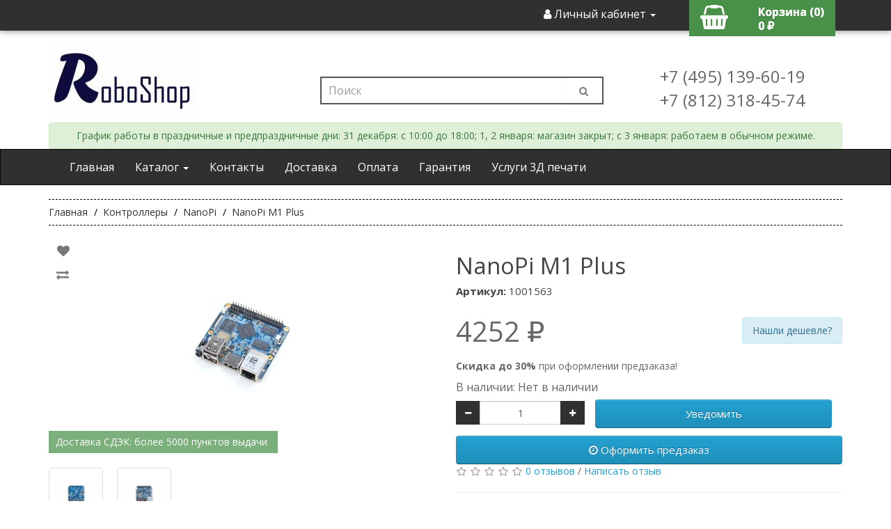

--- FILE ---
content_type: text/html; charset=utf-8
request_url: https://roboshop.spb.ru/arduino/nanopi/nanopi-m1-plus
body_size: 12683
content:
<!DOCTYPE html>
<!--[if IE]><![endif]-->
<!--[if IE 8 ]><html dir="ltr" lang="ru" class="ie8"><![endif]-->
<!--[if IE 9 ]><html dir="ltr" lang="ru" class="ie9"><![endif]-->
<!--[if (gt IE 9)|!(IE)]><!-->
<html dir="ltr" lang="ru">
<!--<![endif]-->
<head>
<meta charset="UTF-8" />
<meta name="viewport" content="width=device-width, initial-scale=1">
<meta http-equiv="X-UA-Compatible" content="IE=edge">
<title>Купить NanoPi M1 Plus</title>
<base href="https://roboshop.spb.ru/" />
<meta name="description" content="Одноплатный компьютер NanoPi M1 Plus от компании FriendlyElec на базе четырехъядерного процессора Allwinner H3 Cortex A7." />
<meta name="keywords" content="NanoPi M1 Plus купить" />
<link rel="manifest" href="manifest.json">
<script src="catalog/view/javascript/jquery/jquery-2.1.1.min.js" type="text/javascript"></script>
<script src="catalog/view/javascript/common.js?ver=123" type="text/javascript"></script>
<link rel="preload" href="catalog/view/javascript/font-awesome/css/font-awesome.min.css" as="style">
<link rel="preload" href="//fonts.googleapis.com/css?family=Open+Sans:400,400i,300,700&display=swap" as="style">
<link rel="preload" href="https://roboshop.spb.ru/catalog/view/javascript/font-awesome/fonts/fontawesome-webfont.woff?v=4.7.0" as="style">
<link href="catalog/view/javascript/bootstrap/css/bootstrap.min.css" rel="stylesheet" media="screen" /> 
<link href="catalog/view/theme/default/stylesheet/stylesheet.css?ver=123" rel="stylesheet">
<link href="https://roboshop.spb.ru/arduino/nanopi/nanopi-m1-plus" rel="canonical" />
<link href="https://roboshop.spb.ru/image/catalog/logo/icon-site.jpg" rel="icon" />
<!-- Yandex.Metrika counter -->
<script type="text/javascript" >
   (function(m,e,t,r,i,k,a){m[i]=m[i]||function(){(m[i].a=m[i].a||[]).push(arguments)};
   m[i].l=1*new Date();k=e.createElement(t),a=e.getElementsByTagName(t)[0],k.async=1,k.src=r,a.parentNode.insertBefore(k,a)})
   (window, document, "script", "https://mc.yandex.ru/metrika/tag.js", "ym");

   ym(32629530, "init", {
        clickmap:true,
        trackLinks:true,
        accurateTrackBounce:true
   });
   
</script>
<noscript><div><img src="https://mc.yandex.ru/watch/32629530" style="position:absolute; left:-9999px;" alt="" /></div></noscript>
<!-- /Yandex.Metrika counter -->
<!-- Global site tag (gtag.js) - Google Analytics -->
<script async src="https://www.googletagmanager.com/gtag/js?id=UA-66652927-1"></script>
<script>
  window.dataLayer = window.dataLayer || [];
  function gtag(){dataLayer.push(arguments);}
  gtag('js', new Date());

  gtag('config', 'UA-66652927-1');
</script>

                            
</head>
<body>
<nav id="top" class="hidden-xs noprint">
  <div class="container"> 
    
    <div id="top-links" class="nav pull-right">
      <ul class="list-inline">
        <li class="dropdown"><a href="https://roboshop.spb.ru/edit-account/" title="Личный кабинет" class="dropdown-toggle" data-toggle="dropdown"><i class="fa fa-user"></i> <span class="hidden-xs hidden-sm hidden-md">Личный кабинет</span> <span class="caret"></span></a>
          <ul class="dropdown-menu dropdown-menu-right">
                        <li><a href="https://roboshop.spb.ru/create-account/">Регистрация</a></li>
            <li><a href="https://roboshop.spb.ru/login/">Авторизация</a></li>
                      </ul>
        </li>
		<li></li>
		<li><div id="cart" class="btn-group btn-block" onclick="document.location.href = 'https://roboshop.spb.ru/index.php?route=checkout/cart'">
  <i class="fa fa-shopping-basket"></i> 
  <div style="float: right;">
	<span id="cart-total">Корзина (0)</span>
	<div>0 ₽</div>
  </div>	
  <ul class="dropdown-menu pull-right">
        <li>
      <p class="text-center">Ваша корзина пуста!</p>
    </li>
      </ul>
</div>
</li>
        </ul>
    </div>
  </div>
</nav>
<header class="noprint">
  <div class="container">
    <div class="row">
      <div class="col-sm-4 hidden-xs">
        <div id="logo"><a href="https://roboshop.spb.ru/"><img src="https://roboshop.spb.ru/image/catalog/logo/new-logo-2 (2).jpg" title="RoboShop" alt="RoboShop" class="img-responsive" /></a></div>
      </div>
      <div class="col-sm-5"><div id="search" class="input-group">
  <input type="text" name="search" value="" placeholder="Поиск" class="form-control input-lg" />
  <span class="input-group-btn">
    <button type="button" class="btn btn-default btn-lg"><i class="fa fa-search"></i></button>
  </span>
</div></div>
      <div class="col-sm-3 hidden-xs">
		<br class="">
		<br class="">
		<span class="" style="font-size: 24px; margin-top:40px;"> +7 (495) 139-60-19</span>
		<br class="">
		<span class="" style="font-size: 24px;position: relative;top: 10px;"> +7 (812) 318-45-74</span> 
	  </div>
    </div>
	<div class="alert alert-success alert-dismissible" style="
    margin-bottom: 0px;
    /* align-content: end; */
    text-align: center;
">
 График работы в праздничные и предпраздничные дни:
 31 декабря: с 10:00 до 18:00;
 1, 2 января: магазин закрыт;
 c 3 января: работаем в обычном режиме.
</div>
  </div>
</header>
<nav id="menu" class="navbar navbar-inverse noprint">
  <div class="container">
    <div class="navbar-header">
		<a id="cart-mini" class="visible-xs text-left navbar-brand" href="/index.php?route=checkout/cart">
			<i class="fa fa-fw fa-lg fa-shopping-basket"></i>
		</a>
		<a class="visible-xs navbar-brand" href="#">RoboShop</a>
		<button type="button" class="btn btn-navbar navbar-toggle" data-toggle="collapse" data-target=".navbar-ex1-collapse"><i class="fa fa-bars"></i></button>
    </div>
    <div class="collapse navbar-collapse navbar-ex1-collapse">
      <ul class="nav navbar-nav"> 
		<li class="hidden-xs"><a href="">Главная</a></li>
        <li class="dropdown"><a href="" class="dropdown-toggle" data-toggle="dropdown">Каталог <span class="caret"></span> </a>
          <div class="dropdown-menu">
            <div class="dropdown-inner">
              <ul class="list-unstyled">
                                <li><a href="https://roboshop.spb.ru/arduino/">Контроллеры</a></li>
                                <li><a href="https://roboshop.spb.ru/sensors/">Датчики</a></li>
                                <li><a href="https://roboshop.spb.ru/breadboards/">Макетные платы</a></li>
                                <li><a href="https://roboshop.spb.ru/modules/">Модули</a></li>
                                <li><a href="https://roboshop.spb.ru/rashodka/">Расходные материалы</a></li>
                                <li><a href="https://roboshop.spb.ru/3d-parts/">3д печать</a></li>
                                <li><a href="https://roboshop.spb.ru/display/">Дисплеи</a></li>
                                <li><a href="https://roboshop.spb.ru/kits/">Наборы</a></li>
                                <li><a href="https://roboshop.spb.ru/rele/">Реле</a></li>
                                <li><a href="https://roboshop.spb.ru/radio/">Электронные компоненты</a></li>
                                <li><a href="https://roboshop.spb.ru/mechanics/">Механика</a></li>
                                <li><a href="https://roboshop.spb.ru/programmator/">Программаторы</a></li>
                                <li><a href="https://roboshop.spb.ru/power/">Источники питания</a></li>
                                <li><a href="https://roboshop.spb.ru/cables/">Кабели и провода</a></li>
                                <li><a href="https://roboshop.spb.ru/box/">Корпуса</a></li>
                                <li><a href="https://roboshop.spb.ru/tools/">Инструменты</a></li>
                                <li><a href="https://roboshop.spb.ru/misc/">Разное</a></li>
                              </ul>
			</div>
			<!--  <a href="" class="see-all">Show All </a> -->
		  </div>
        </li>
		<li><a href="/contact-us/">Контакты</a></li>
		<li><a href="/delivery">Доставка</a></li>
		<li><a href="/payment">Оплата</a></li>
		<li><a href="/terms">Гарантия</a></li>
		<li><a href="https://3dfast.ru/" target="_blank">Услуги 3Д печати</a></li>
      </ul>
	  <ul class="nav navbar-nav navbar-right visible-xs">
	  			<li><a href="https://roboshop.spb.ru/login/">Вход / Регистрация</a></li>
	  	  </ul>
    </div>
   </div>
</nav>

<div  class="aval-product-page-quantity hidden">0 </div><div class="aval-product-page-id hidden">1563</div>
<div id="product-product" class="container">
<div itemscope itemtype="http://schema.org/Product">
  <ul itemscope itemtype="http://schema.org/BreadcrumbList" class="breadcrumb">
        <li itemscope itemprop="itemListElement" itemtype="http://schema.org/ListItem">
		<a itemprop="item" href="https://roboshop.spb.ru/">
			<span itemprop="name">Главная</span>
			<meta itemprop="position" content="1">
		</a>
	</li>
        <li itemscope itemprop="itemListElement" itemtype="http://schema.org/ListItem">
		<a itemprop="item" href="https://roboshop.spb.ru/arduino/">
			<span itemprop="name">Контроллеры</span>
			<meta itemprop="position" content="2">
		</a>
	</li>
        <li itemscope itemprop="itemListElement" itemtype="http://schema.org/ListItem">
		<a itemprop="item" href="https://roboshop.spb.ru/arduino/nanopi/">
			<span itemprop="name">NanoPi</span>
			<meta itemprop="position" content="3">
		</a>
	</li>
        <li itemscope itemprop="itemListElement" itemtype="http://schema.org/ListItem">
		<a itemprop="item" href="https://roboshop.spb.ru/arduino/nanopi/nanopi-m1-plus">
			<span itemprop="name">NanoPi M1 Plus</span>
			<meta itemprop="position" content="4">
		</a>
	</li>
      </ul>
  <div class="row">
                <div id="content" class="col-sm-12">
      <div class="row">                         <div class="col-sm-6">           <ul class="thumbnails">
			<div class="btn-group group-top">
				<button type="button" data-toggle="tooltip" class="btn btn-default" title="В закладки" onclick="wishlist.add('1563');"><i class="fa fa-heart"></i></button>
				<button type="button" data-toggle="tooltip" class="btn btn-default" title="В сравнение" onclick="compare.add('1563');"><i class="fa fa-exchange"></i></button>
			</div>
                        <li>
				<a class="thumbnail thumbnail-main" href="https://roboshop.spb.ru/image/cache/catalog/demo/product/NanoPi-M1-Plus-800x800.jpg" title="NanoPi M1 Plus"><img itemprop="image" src="https://roboshop.spb.ru/image/cache/catalog/demo/product/NanoPi-M1-Plus-300x300.jpg" title="NanoPi M1 Plus" alt="NanoPi M1 Plus" /></a>
				<span style="
					position: absolute;
					z-index: 10;
					padding: 6px 10px;
					width: auto;
					background-color: rgb(73 144 73 / 72%);
					color: #fff;
					padding-right: 15px;
					margin-top: 15px;
					font-size: 14px;
					top: 260px;
				">Доставка СДЭК: более 5000 пунктов выдачи</span>
			</li>
                                                <li class="image-additional"><a class="thumbnail" href="https://roboshop.spb.ru/image/cache/catalog/demo/product/NanoPi-M1-Plus-2-800x800.jpg" title="NanoPi M1 Plus"> <img src="https://roboshop.spb.ru/image/cache/catalog/demo/product/NanoPi-M1-Plus-2-74x74.jpg" title="NanoPi M1 Plus" alt="NanoPi M1 Plus" /></a></li>
                        <li class="image-additional"><a class="thumbnail" href="https://roboshop.spb.ru/image/cache/catalog/demo/product/NanoPi-M1-Plus-1-800x800.jpg" title="NanoPi M1 Plus"> <img src="https://roboshop.spb.ru/image/cache/catalog/demo/product/NanoPi-M1-Plus-1-74x74.jpg" title="NanoPi M1 Plus" alt="NanoPi M1 Plus" /></a></li>
                                  </ul>
                  </div>
                                <div class="col-sm-6">
          <h1 itemprop="name">NanoPi M1 Plus</h1>
		  <h4><b>Артикул: </b>1001563</h4>
						<meta itemprop="brand" content="Китай">
					  <meta itemprop="sku" content="1563">
		            <ul class="list-unstyled">
                        <li itemprop="offers" itemscope itemtype="http://schema.org/Offer" style="margin: 20px 0px;">
              <label class="product_price">4252 ₽</label>
			  <meta itemprop="price" content="4252"> 
			  <meta itemprop="priceCurrency" content="RUB">
			  <meta itemprop="url" content="https://roboshop.spb.ru/arduino/nanopi/nanopi-m1-plus">
			  <meta itemprop="priceValidUntil" content="2029-12-31">
			  <link itemprop="availability" href="http://schema.org/PreOrder"/>
			  <span id="lower_price" class="pull-right alert alert-info" style="margin-top: 10px;cursor: pointer;" data-target="#lower_price_dialog" data-toggle="modal">Нашли дешевле?</span>
            </li>
                                                			<li><b>Скидка до 30%</b> при оформлении предзаказа!</li>
          </ul>
                    <ul class="list-unstyled">
			<li class="product_stock">В наличии: Нет в наличии</li>
									                      </ul>

                            
          <div id="product">             			<label class="control-label" for="input-quantity"></label>
            <div id="product_set_quantity" class="col-md-12">
              
<div class="input-group number-spinner">
			      <span class="input-group-btn">
					<button class="btn btn-default" data-dir="dwn"><i class="fa fa-minus"></i></button>
			      </span>
				<input type="text" name="quantity" value="1" id="input-quantity" class="form-control text-center" />
				  <span class="input-group-btn">
					<button class="btn btn-default" data-dir="up"><i class="fa fa-plus"></i></button>
				  </span>
			    </div>
              <input type="hidden" name="product_id" value="1563" />
			  <div class="col-md-8" id="order_buttons">
				<button type="button" id="button-cart" data-loading-text="Загрузка..." class="btn btn-primary col-md-6"><i class="fa fa-shopping-basket"></i> Купить</button>
				<label id="fast_order_but" onclick="oc_popup('1563');">Быстрый заказ</label>
			  </div>	
			  <br />
			  <br />
            </div>
			<div id="" class="col-md-6 col-xs-12" style="padding: 0px;width: 100%;">
				<label id="preorder-label" data-target="" data-toggle="modal" class="btn btn-primary btn-block btn-lg" style="margin-top: 10px;"><i class="fa fa-clock-o"></i> Оформить предзаказ</label>
			</div>
            </div>
			 
                    <div class="rating">
            <p>              <span class="fa fa-stack"><i class="fa fa-star-o fa-stack-1x"></i></span>                            <span class="fa fa-stack"><i class="fa fa-star-o fa-stack-1x"></i></span>                            <span class="fa fa-stack"><i class="fa fa-star-o fa-stack-1x"></i></span>                            <span class="fa fa-stack"><i class="fa fa-star-o fa-stack-1x"></i></span>                            <span class="fa fa-stack"><i class="fa fa-star-o fa-stack-1x"></i></span>               <a href="" onclick="$('a[href=\'#tab-review\']').trigger('click'); return false;">0 отзывов</a> / <a href="" onclick="$('a[href=\'#tab-review\']').trigger('click'); return false;">Написать отзыв</a></p>
            <hr>
          </div>
		  <div>
					  </div>
           
		  </div>
		  <div class="col-sm-12">
		  <ul class="nav nav-tabs">
            <li class="active"><a href="#tab-description" data-toggle="tab">Описание</a></li>
            			                        <li><a href="#tab-review" data-toggle="tab">Отзывов (0)</a></li>
                      </ul>
		<div class="tab-content">
            <div itemprop="description" class="tab-pane active" id="tab-description"><p>Одноплатный компьютер&nbsp;NanoPi M1 Plus от компании FriendlyElec на базе четырехъядерного процессора Allwinner H3 Cortex A7.</p><p><span style="font-weight: bold;">Характеристики:</span></p><ul><li>Процессор: Четырехядерный Allwinner H3 Cortex A7 @ 1.2 Мгц<br></li><li>Графический процессор:<span style="white-space: pre;">	</span>ARM Mali-400MP2 до 600 МГц<br></li><li>Оперативная память: 1 Гб DDR3<br></li><li>Встроенная память: 8 Гб eMMC<br></li><li>WI-FI: 802.11 b/g/n беспроводной локальной сети<br></li><li>Bluetooth: 4.0 с поддержкой dual mode<br></li><li>Интерфейс антенны:<span style="white-space: pre;">	</span>встроенная антенна WI-FI и Bluetooth, IPX интерфейс для подключения внешней антенны<br></li><li>Связь: 10/100/1000M Ethernet<br></li><li>Аудио: 3,5мм jack и через HDMI разъем<br></li><li>Микрофон: встроенный микрофон<br></li><li>IR:<span style="white-space: pre;">	</span>встроенный инфракрасный приемник<br></li><li>USB хост: USB 2,0 x 3,2 x USB Type A и 1 х 2,54 мм pitch pin-header<br></li><li>MicroSD: 1 х MicroSD<br></li><li>MicroUSB: для подачи питания и передачи данных, OTG<br></li><li>Аудио выход: HDMI 1.4 1080P, CVBS<br></li><li>Интефейс камеры DVP:<span style="white-space: pre;">	</span>24pin, 0.5мм pitch FPC seat<br></li><li>Serial Debug Port: 4Pin, 2.54мм pitch pin-header<br></li><li>GPIO: 40pin, 2.54мм pitch pin-header, совместимый с RasderryPi GPIO содержащий UART, SPI, I2C, I2S/PCM, SPDIF-OUT и IO<br></li><li>Кнопки:<span style="white-space: pre;">	</span>1 х включение, 1 х сброс<br></li><li>LED: 1 х питание, 1 х статус системы<br></li><li>Размеры: 64 х 60 мм<br></li><li>Питание: DC 5В/2А<br></li><li>Операционные системы:<span style="white-space: pre;">	</span>u-boot, Debian, Ubuntu-Core<br></li></ul><ul></ul><ul></ul><ul></ul><ul></ul><ul></ul><ul></ul><ul></ul><ul></ul><ul></ul><ul></ul><ul></ul><ul></ul><ul></ul><ul></ul><ul></ul><ul></ul><ul></ul><ul></ul><ul></ul><ul></ul><ul></ul><ul></ul><ul></ul><ul></ul><ul></ul><ul></ul><ul></ul><ul></ul><ul></ul><ul></ul><ul></ul></div>
            			                        <div class="tab-pane" id="tab-review">
              <form class="form-horizontal" id="form-review">
                <div id="review"></div>
                <h2>Написать отзыв</h2>
                                <div class="form-group required">
                  <div class="col-sm-12">
                    <label class="control-label" for="input-name">Ваше имя:</label>
                    <input type="text" name="name" value="" id="input-name" class="form-control" />
                  </div>
                </div>
                <div class="form-group required">
                  <div class="col-sm-12">
                    <label class="control-label" for="input-review">Ваш отзыв:</label>
                    <textarea name="text" rows="5" id="input-review" class="form-control"></textarea>
                    <div class="help-block hidden"><span style="color: #FF0000;">Примечание:</span> HTML разметка не поддерживается! Используйте обычный текст.</div>
                  </div>
                </div>
                <div class="form-group required">
                  <div class="col-sm-12">
                    <label class="control-label">Оценка:</label>
                    &nbsp;&nbsp;&nbsp; Плохо&nbsp;
                    <input type="radio" name="rating" value="1" />
                    &nbsp;
                    <input type="radio" name="rating" value="2" />
                    &nbsp;
                    <input type="radio" name="rating" value="3" />
                    &nbsp;
                    <input type="radio" name="rating" value="4" />
                    &nbsp;
                    <input type="radio" name="rating" value="5" />
                    &nbsp;Хорошо</div>
                </div>
                
                <div class="buttons clearfix">
                  <div class="pull-right">
                    <button type="button" id="button-review" data-loading-text="Загрузка..." class="btn btn-primary btn-lg">Отправить отзыв</button>
                  </div>
                </div>
                              </form>
            </div>
            		  </div>
		</div>  
      </div>
            <h3 class="group-title">Рекомендуемые товары</h3>
      <div class="row">                                         <div class="col-lg-3 col-md-4 col-sm-6 col-xs-12">
          <div class="product-thumb transition">
<div class="aval-product-quantity hidden">0</div><div class="aval-product-id hidden">606</div>
			            <div class="image"><a href="https://roboshop.spb.ru/radio/radiatory/heat-sink-kt-x3"><img src="https://roboshop.spb.ru/image/cache/catalog/demo/product/heat-sink-kit-x3-200x200.JPG" alt="Набор радиаторов для Raspberry Pi" title="Набор радиаторов для Raspberry Pi" class="img-responsive" /></a></div>
            <div class="caption">
              <h4><a href="https://roboshop.spb.ru/radio/radiatory/heat-sink-kt-x3">Набор радиаторов для Raspberry Pi</a></h4>
              <p>Набор из 3-х ребристых алюминиевых радиаторов охлаждения для установки на м..</p>
                                          <p class="price">                 33.3 ₽
                                 </p>
               </div>
			  					<div class="discounts_prices" style="
    position: absolute;
    right: 40px;
    bottom: 60px;
    font-size: 12px;
    font-weight: 600;
    margin-bottom: 10px;
	background-color: rgba(255,255,255,0.8);
    padding-top: 3px;
    padding-right: 3px;
"> 
<p style="
    margin-bottom: -2px;
">От 10шт. — 27.7 ₽</p>
<p style="
    margin-bottom: -2px;
">От 50шт. — 25.5 ₽</p>
<p style="
    margin-bottom: -2px;
">От 100шт. — 24.3 ₽</p>
    </div>
				            <div class="input-group number-spinner">
				<span class="input-group-btn btn-minus-606">
					<button class="btn btn-main" data-dir="dwn"><i class="fa fa-minus"></i></button>
				</span>
				<input type="text" name="quantity" value="1" class="form-control text-center input-quantity-606">
				<span class="input-group-btn btn-plus-606">
					<button class="btn btn-main" data-dir="up"><i class="fa fa-plus"></i></button>
				</span>
                <span class="input-group-btn span-buy">
					<button class="btn avail-button-cart btn-cart-main" type="button"><i class="fa fa-shopping-basket"></i> <span class="hidden-xs hidden-sm hidden-md">Купить</span></button>
				</span>
			</div>
          </div>
        </div>
                                                        <div class="col-lg-3 col-md-4 col-sm-6 col-xs-12">
          <div class="product-thumb transition">
<div class="aval-product-quantity hidden">0</div><div class="aval-product-id hidden">733</div>
			            <div class="image"><a href="https://roboshop.spb.ru/cables/interfejsnye-kabeli/usb-kabeli/micro-usb-switch"><img src="https://roboshop.spb.ru/image/cache/catalog/demo/product/micro-usb-switch-200x200.jpg" alt="Micro USB кабель с переключателем, черный" title="Micro USB кабель с переключателем, черный" class="img-responsive" /></a></div>
            <div class="caption">
              <h4><a href="https://roboshop.spb.ru/cables/interfejsnye-kabeli/usb-kabeli/micro-usb-switch">Micro USB кабель с переключателем, черный</a></h4>
              <p>Micro USB кабель с переключателем ON/OFF, длина кабеля 1 метр. Кабель подхо..</p>
                                          <p class="price">                 178 ₽
                                 </p>
               </div>
			              <div class="input-group number-spinner">
				<span class="input-group-btn btn-minus-733">
					<button class="btn btn-main" data-dir="dwn"><i class="fa fa-minus"></i></button>
				</span>
				<input type="text" name="quantity" value="1" class="form-control text-center input-quantity-733">
				<span class="input-group-btn btn-plus-733">
					<button class="btn btn-main" data-dir="up"><i class="fa fa-plus"></i></button>
				</span>
                <span class="input-group-btn span-buy">
					<button class="btn avail-button-cart btn-cart-main" type="button"><i class="fa fa-shopping-basket"></i> <span class="hidden-xs hidden-sm hidden-md">Купить</span></button>
				</span>
			</div>
          </div>
        </div>
                                                        <div class="col-lg-3 col-md-4 col-sm-6 col-xs-12">
          <div class="product-thumb transition">
<div class="aval-product-quantity hidden">0</div><div class="aval-product-id hidden">1298</div>
			            <div class="image"><a href="https://roboshop.spb.ru/misc/micro-sd-8gb-samsung"><img src="https://roboshop.spb.ru/image/cache/catalog/demo/product/samsung-8gb-200x200.jpg" alt="Карта памяти Samsung microSD Class10 8Гб" title="Карта памяти Samsung microSD Class10 8Гб" class="img-responsive" /></a></div>
            <div class="caption">
              <h4><a href="https://roboshop.spb.ru/misc/micro-sd-8gb-samsung">Карта памяти Samsung microSD Class10 8Гб</a></h4>
              <p>Карта памяти 8Гб class10 производства Samsung. Подходит для использования в..</p>
                                          <p class="price">                 484 ₽
                                 </p>
               </div>
			              <div class="input-group number-spinner">
				<span class="input-group-btn btn-minus-1298">
					<button class="btn btn-main" data-dir="dwn"><i class="fa fa-minus"></i></button>
				</span>
				<input type="text" name="quantity" value="1" class="form-control text-center input-quantity-1298">
				<span class="input-group-btn btn-plus-1298">
					<button class="btn btn-main" data-dir="up"><i class="fa fa-plus"></i></button>
				</span>
                <span class="input-group-btn span-buy">
					<button class="btn avail-button-cart btn-cart-main" type="button"><i class="fa fa-shopping-basket"></i> <span class="hidden-xs hidden-sm hidden-md">Купить</span></button>
				</span>
			</div>
          </div>
        </div>
                                                        <div class="col-lg-3 col-md-4 col-sm-6 col-xs-12">
          <div class="product-thumb transition">
<div class="aval-product-quantity hidden">0</div><div class="aval-product-id hidden">1326</div>
			            <div class="image"><a href="https://roboshop.spb.ru/misc/micro-sd-16gb-samsung"><img src="https://roboshop.spb.ru/image/cache/catalog/demo/product/samsung-16-200x200.jpg" alt="Карта памяти Samsung microSD Class10 16Гб" title="Карта памяти Samsung microSD Class10 16Гб" class="img-responsive" /></a></div>
            <div class="caption">
              <h4><a href="https://roboshop.spb.ru/misc/micro-sd-16gb-samsung">Карта памяти Samsung microSD Class10 16Гб</a></h4>
              <p>Карта памяти 16Гб class10 производства Samsung. ( Не форматировать). Подход..</p>
                                          <p class="price">                 538 ₽
                                 </p>
               </div>
			              <div class="input-group number-spinner">
				<span class="input-group-btn btn-minus-1326">
					<button class="btn btn-main" data-dir="dwn"><i class="fa fa-minus"></i></button>
				</span>
				<input type="text" name="quantity" value="1" class="form-control text-center input-quantity-1326">
				<span class="input-group-btn btn-plus-1326">
					<button class="btn btn-main" data-dir="up"><i class="fa fa-plus"></i></button>
				</span>
                <span class="input-group-btn span-buy">
					<button class="btn avail-button-cart btn-cart-main" type="button"><i class="fa fa-shopping-basket"></i> <span class="hidden-xs hidden-sm hidden-md">Купить</span></button>
				</span>
			</div>
          </div>
        </div>
                
                                                        <div class="col-lg-3 col-md-4 col-sm-6 col-xs-12">
          <div class="product-thumb transition">
<div class="aval-product-quantity hidden">0</div><div class="aval-product-id hidden">1854</div>
			            <div class="image"><a href="https://roboshop.spb.ru/power/adaptery-pitaniya/usb-power-5v-2a-fast-charging"><img src="https://roboshop.spb.ru/image/cache/catalog/usb-power-5v-2a-fast-charg-200x200.JPG" alt="Адаптер питания 5В 2А " title="Адаптер питания 5В 2А " class="img-responsive" /></a></div>
            <div class="caption">
              <h4><a href="https://roboshop.spb.ru/power/adaptery-pitaniya/usb-power-5v-2a-fast-charging">Адаптер питания 5В 2А </a></h4>
              <p>Блок питания с USB разъемом, 5В 2А. Подойдет для питания одноплатных компью..</p>
                                          <p class="price">                 112 ₽
                                 </p>
               </div>
			              <div class="input-group number-spinner">
				<span class="input-group-btn btn-minus-1854">
					<button class="btn btn-main" data-dir="dwn"><i class="fa fa-minus"></i></button>
				</span>
				<input type="text" name="quantity" value="1" class="form-control text-center input-quantity-1854">
				<span class="input-group-btn btn-plus-1854">
					<button class="btn btn-main" data-dir="up"><i class="fa fa-plus"></i></button>
				</span>
                <span class="input-group-btn span-buy">
					<button class="btn avail-button-cart btn-cart-main" type="button"><i class="fa fa-shopping-basket"></i> <span class="hidden-xs hidden-sm hidden-md">Купить</span></button>
				</span>
			</div>
          </div>
        </div>
                                                        <div class="col-lg-3 col-md-4 col-sm-6 col-xs-12">
          <div class="product-thumb transition">
<div class="aval-product-quantity hidden">0</div><div class="aval-product-id hidden">5556</div>
			            <div class="image"><a href="https://roboshop.spb.ru/cables/interfejsnye-kabeli/usb-kabeli/usb-type-c-cable-1m-switch"><img src="https://roboshop.spb.ru/image/cache/catalog/demo/product/usb-type-c-cable-1m-switch-200x200.jpg" alt="Кабель USB type-C с переключателем 1м, черный" title="Кабель USB type-C с переключателем 1м, черный" class="img-responsive" /></a></div>
            <div class="caption">
              <h4><a href="https://roboshop.spb.ru/cables/interfejsnye-kabeli/usb-kabeli/usb-type-c-cable-1m-switch">Кабель USB type-C с переключателем 1м, черный</a></h4>
              <p>USB type C кабель с переключателем ON/OFF, длина кабеля 1 метр. Кабель подх..</p>
                                          <p class="price">                 200 ₽
                                 </p>
               </div>
			              <div class="input-group number-spinner">
				<span class="input-group-btn btn-minus-5556">
					<button class="btn btn-main" data-dir="dwn"><i class="fa fa-minus"></i></button>
				</span>
				<input type="text" name="quantity" value="1" class="form-control text-center input-quantity-5556">
				<span class="input-group-btn btn-plus-5556">
					<button class="btn btn-main" data-dir="up"><i class="fa fa-plus"></i></button>
				</span>
                <span class="input-group-btn span-buy">
					<button class="btn avail-button-cart btn-cart-main" type="button"><i class="fa fa-shopping-basket"></i> <span class="hidden-xs hidden-sm hidden-md">Купить</span></button>
				</span>
			</div>
          </div>
        </div>
                                                        <div class="col-lg-3 col-md-4 col-sm-6 col-xs-12">
          <div class="product-thumb transition">
<div class="aval-product-quantity hidden">1</div><div class="aval-product-id hidden">5557</div>
							<label class="quantity-info">В наличии: 37</label>
			            <div class="image"><a href="https://roboshop.spb.ru/cables/interfejsnye-kabeli/usb-kabeli/usb-type-c-cable-1-5m-switch"><img src="https://roboshop.spb.ru/image/cache/catalog/demo/product/usb-type-c-cable-1m-switch-200x200.jpg" alt="Кабель USB type-C с переключателем 1.5м, черный" title="Кабель USB type-C с переключателем 1.5м, черный" class="img-responsive" /></a></div>
            <div class="caption">
              <h4><a href="https://roboshop.spb.ru/cables/interfejsnye-kabeli/usb-kabeli/usb-type-c-cable-1-5m-switch">Кабель USB type-C с переключателем 1.5м, черный</a></h4>
              <p>USB type C кабель с переключателем ON/OFF, длина кабеля 1.5 метр. Кабель по..</p>
                                          <p class="price">                 255 ₽
                                 </p>
               </div>
			              <div class="input-group number-spinner">
				<span class="input-group-btn btn-minus-5557">
					<button class="btn btn-main" data-dir="dwn"><i class="fa fa-minus"></i></button>
				</span>
				<input type="text" name="quantity" value="1" class="form-control text-center input-quantity-5557">
				<span class="input-group-btn btn-plus-5557">
					<button class="btn btn-main" data-dir="up"><i class="fa fa-plus"></i></button>
				</span>
                <span class="input-group-btn span-buy">
					<button class="btn avail-button-cart btn-cart-main" type="button"><i class="fa fa-shopping-basket"></i> <span class="hidden-xs hidden-sm hidden-md">Купить</span></button>
				</span>
			</div>
          </div>
        </div>
                         </div>
                      </div>
    </div>
</div>	


<div id="lower_price_dialog" class="modal fade avanoti" role="dialog">
		<div class="modal-dialog">
            <div class="modal-content">
				<div class="before-captcha">
					<div class="modal-header">
						<button type="button" class="close" data-dismiss="modal" aria-label="Close"></button>
						<h4 class="modal-title">Нашли дешевле?</h4>
					</div>
					<div class="modal-body">
						<label class="arbit_label">Отправьте нам запрос, и мы постараемся предложить вам более выгодную цену! Условия:</label>
						<ol>
							<li>Ссылка должна вести на российский интернет-магазин;</li>
							<li>Товар должен быть в наличии;</li>
						</ol>
						<div class="avail-footer">
							<div class="row">
								<div class="col-lg-12 col-md-12 col-sm-12 col-xs-12">
									<div class="mail-block col-xs-12">
										<label for="" class="arbit_label hidden">Ссылка на товар:</label>
										<input type="text" name="url" id="input-price-url" placeholder="Ссылка на товар с низкой ценой" value="" required="" aria-required="true">
									</div>
									<div class="mail-block col-xs-12">
										<label for="" class="arbit_label hidden">Ваш телефон для связи:</label>
										<input type="text" name="phone" id="input-price-phone" placeholder="Телефон для связи" value="" required="" aria-required="true">
									</div>
								</div>								
							</div>
						</div>
					</div>
				</div>
				<div class="after-captcha">
					<div class="send-avail-form-block">
						<button id="lower_price_send" class="avail-send"><i class="fa "></i> Отправить</button>
					</div>
				</div>
			</div>
        </div>
</div>

</div>

                <script>
                                        $(window).on("load", function () {
                        window.dataLayer = window.dataLayer || [];
                        dataLayer.push({ecommerce: {detail: {products: [{
                            id: "1563",
                            name: "NanoPi M1 Plus",
                            price: parseFloat('0'+'4252 ₽'),
                            brand: "",
                            variant: ""
                        }]}}});
                    });
                </script>
            
<footer>
  <div class="container noprint">
    <div class="row col-md-9 col-xs-12">
            <div class="col-sm-3">
        <h5>Информация</h5>
        <ul class="list-unstyled">
                   <li><a href="https://roboshop.spb.ru/privacy">Политика конфиденциальности</a></li>
                    <li><a href="https://roboshop.spb.ru/delivery">Информация о доставке</a></li>
                    <li><a href="https://roboshop.spb.ru/payment">Способы и условия оплаты</a></li>
                    <li><a href="https://roboshop.spb.ru/terms">Гарантия и возврат</a></li>
                  </ul>
      </div>
            <div class="col-sm-3">
        <h5>Служба поддержки</h5>
        <ul class="list-unstyled">
          <li><a href="https://roboshop.spb.ru/contact-us/">Обратная связь</a></li>
          <li><a href="https://roboshop.spb.ru/return-add/">Возврат товара</a></li>
          <li><a href="https://roboshop.spb.ru/sitemap/">Карта сайта</a></li>
        </ul>
      </div>
      <div class="col-sm-3">
        <h5>Дополнительно</h5>
        <ul class="list-unstyled">
          <li><a href="https://roboshop.spb.ru/brands/">Производители</a></li>
          <li><a href="https://roboshop.spb.ru/index.php?route=account/voucher">Подарочные сертификаты</a></li>
          <li><a href="https://roboshop.spb.ru/affiliate-login/">Партнерская программа</a></li>
          <li><a href="https://roboshop.spb.ru/specials/">Акции</a></li>
        </ul>
      </div>
      <div class="col-sm-3">
        <h5>Личный Кабинет</h5>
        <ul class="list-unstyled">
          <li><a href="https://roboshop.spb.ru/my-account/">Личный Кабинет</a></li>
          <li><a href="https://roboshop.spb.ru/order-history/">История заказов</a></li>
          <li><a href="https://roboshop.spb.ru/wishlist/">Закладки</a></li>
          <li><a href="https://roboshop.spb.ru/newsletter/">Рассылка</a></li>
        </ul>
      </div>
    </div>
	<div class="col-xs-12">
		<hr>
		<p>Купить Arduino в Санкт-Петербурге</p>
		<p>	Все права защищены.<br> RoboShop © 2015 - 2026</p>
	</div>
  </div>
</footer> 
<link href="catalog/view/theme/default/stylesheet/availability.css?131" rel="stylesheet" type="text/css" />
<script src="catalog/view/javascript/bootstrap/js/bootstrap.min.js" type="text/javascript"></script>
<script src="catalog/view/javascript/jquery/jquery.maskedinput.min.js" type="text/javascript"></script>
<link href="catalog/view/javascript/font-awesome/css/font-awesome.min.css" rel="stylesheet" type="text/css" />
<link href="//fonts.googleapis.com/css?family=Open+Sans:400,400i,300,700&display=swap" rel="stylesheet" type="text/css" />
<script src="catalog/view/javascript/jquery/magnific/jquery.magnific-popup.min.js" type="text/javascript"></script>
<script src="catalog/view/javascript/avail.js" type="text/javascript"></script>
<div id="edit-modal-avail" class="modal fade avanoti" role="dialog">
			<form id="notify">
			<div class="modal-dialog">
            <div class="modal-content">

							<div class="before-captcha"></div>
														<div class="after-captcha"></div>

			    </div>
        </div>
        </form>
		</div>

					<link rel="stylesheet" type="text/css" href="catalog/view/theme/default/stylesheet/livesearch.css" />

			<script type="text/javascript"><!--
				var live_search = {
					selector: '#search input[name=\'search\']',
					text_no_matches: 'Ничего не найдено',
					height: '50px'
				}

				$(document).ready(function() {
					var html = '';
					html += '<div class="live-search">';
					html += '	<ul>';
					html += '	</ul>';
					html += '<div class="result-text"></div>';
					html += '</div>';

					//$(live_search.selector).parent().closest('div').after(html);
					$(live_search.selector).after(html);

					$(live_search.selector).autocomplete({
						'source': function(request, response) {
							var filter_name = $(live_search.selector).val();
							var cat_id = 0;
							var module_live_search_min_length = '1';
							if (filter_name.length < module_live_search_min_length) {
								$('.live-search').css('display','none');
							}
							else{
								var html = '';
								html += '<li style="text-align: center;height:10px;">';
								html +=	'<img class="loading" src="catalog/view/theme/default/image/loading.gif" />';
								html +=	'</li>';
								$('.live-search ul').html(html);
								$('.live-search').css('display','block');

								$.ajax({
									url: 'index.php?route=extension/module/live_search&filter_name=' +  encodeURIComponent(filter_name),
									dataType: 'json',
									success: function(result) {
										var products = result.products;
										$('.live-search ul li').remove();
										$('.result-text').html('');
										if (!$.isEmptyObject(products)) {
											var show_image = 1;
											var show_price = 1;
											var show_description = 0;
											$('.result-text').html('<a href="https://roboshop.spb.ru/search/?search='+filter_name+'" class="view-all-results">  Смотреть все   ('+result.total+')</a>');

											$.each(products, function(index,product) {
												var html = '';

												html += '<li>';
												html += '<a href="' + product.url + '" title="' + product.name + '">';
												if(product.image && show_image){
													html += '	<div class="product-image"><img alt="' + product.name + '" src="' + product.image + '"></div>';
												}
												html += '	<div class="product-name">' + product.name ;
												if(show_description){
													html += '<p>' + product.extra_info + '</p>';
												}
												html += '</div>';
												if(show_price){
													if (product.special) {
														html += '	<div class="product-price"><span class="special">' + product.price + '</span><span class="price">' + product.special + '</span></div>';
													} else {
														html += '	<div class="product-price"><span class="price">' + product.price + '</span></div>';
													}
												}
												html += '<span style="clear:both"></span>';
												html += '</a>';
												html += '</li>';
												$('.live-search ul').append(html);
											});
										} else {
											var html = '';
											html += '<li style="text-align: center;height:10px;">';
											html +=	live_search.text_no_matches;
											html +=	'</li>';

											$('.live-search ul').html(html);
										}
										$('.live-search').css('display','block');
										return false;
									}
								});
							}
						},
						'select': function(product) {
							$(live_search.selector).val(product.name);
						}
					});

					$(document).bind( "mouseup touchend", function(e){
					  var container = $('.live-search');
					  if (!container.is(e.target) && container.has(e.target).length === 0)
					  {
					    container.hide();
					  }
					});
				});
			//--></script>
		            

                        <script type="text/javascript">var oc_params = {"product_position":"1","product_element":"#button-cart","list_selector":"cart.add","product_btn_block_class":"oc-product-btn hidden","product_btn_class":"btn btn-primary btn-block btn-lg prod-btn-oc","show_in_cat":0,"show_in_prod":1,"button_text":"Купить в 1 клик","close_button_text":"Закрыть","descr_show_text":"Смотреть описание","descr_hide_text":"Скрыть описание ↑","order_button_text_loading":"Обработка...","order_button_text":"Заказать","list_btns":[{"list_element":".button-group","list_product_block":".product-thumb","list_position":1,"list_btn_class":"btn-oc","list_btn_block_class":"btn-oc-wrap"},]};</script>
                        <style>.mfp-bg{background:#000000 }.mfp-bg{opacity:0.8 }.oc-head,.oc-footer{background:#eeeeee }.oc-body{background:#ffffff }.oc .btn-success{background:#5bb75b;border-color:#5bb75b;}.oc .btn-success:hover,.oc .btn-success:focus{background:#449d44;border-color:#449d44;}.oc .btn-success{color:#ffffff }.oc .btn-danger{background:#da4f49;border-color:#da4f49;}.oc .btn-danger:hover,.oc .btn-danger:focus{background:#c9302c;border-color:#c9302c;}.oc .btn-danger{color:#ffffff }.oc-head,.mfp-close-btn-in .oc .mfp-close{color:#000000 }.oc,.oc-pname,a.oc-show-descr{color:#000000 }a.oc-show-descr{border-color:#000000 }</style>
            
</body></html> 
<script type="text/javascript"><!--
$(document).on('click', '.number-spinner button', function () {    
	var btn = $(this),
		oldValue = btn.closest('.number-spinner').find('input').val().trim(),
		newVal = 1;
			
	if (btn.attr('data-dir') == 'up') {
		newVal = parseInt(oldValue) + 1;
	} else {
		if (oldValue > 1) {
			newVal = parseInt(oldValue) - 1;
		} else {
			newVal = 1;
		}
	}
	btn.closest('.number-spinner').find('input').val(newVal);
});
//--></script>
<script src="catalog/view/javascript/oneclick/jquery.magnific-popup.new.min.js" type="text/javascript"></script>
<script src="catalog/view/javascript/oneclick/script.js" type="text/javascript"></script>
<link href="catalog/view/javascript/oneclick/magnific-popup.new.css" type="text/css" rel="stylesheet" media="screen">
<link href="catalog/view/theme/default/stylesheet/oneclick.css" type="text/css" rel="stylesheet">
<link href="catalog/view/javascript/jquery/magnific/magnific-popup.css" type="text/css" rel="stylesheet" media="screen">
<link href="catalog/view/javascript/jquery/datetimepicker/bootstrap-datetimepicker.min.css" type="text/css">
<script type="text/javascript"><!--
$('select[name=\'recurring_id\'], input[name="quantity"]').change(function(){
	$.ajax({
		url: 'index.php?route=product/product/getRecurringDescription',
		type: 'post',
		data: $('input[name=\'product_id\'], input[name=\'quantity\'], select[name=\'recurring_id\']'),
		dataType: 'json',
		beforeSend: function() {
			$('#recurring-description').html('');
		},
		success: function(json) {
			$('.alert-dismissible, .text-danger').remove();

			if (json['success']) {
				$('#recurring-description').html(json['success']);
			}
		}
	});
});
//--></script> 
<script type="text/javascript"><!--
$('#preorder-label').on('click', function() {
  	$('#button-cart').click();
	setTimeout(function() {}, 1000);
	window.location.href = "https://roboshop.spb.ru/checkout2/?preorder=true";
});
$('#button-cart').on('click', function() {
	$.ajax({
		url: 'index.php?route=checkout/cart/add',
		type: 'post',
		data: $('#product input[type=\'text\'], #product input[type=\'hidden\'], #product input[type=\'radio\']:checked, #product input[type=\'checkbox\']:checked, #product select, #product textarea'),
		dataType: 'json',
		beforeSend: function() {
			$('#button-cart').button('loading');
		},
		complete: function() {
			$('#button-cart').button('reset');
		},
		success: function(json) {
			$('.alert-dismissible, .text-danger').remove();
			$('.form-group').removeClass('has-error');

			if (json['error']) {
				if (json['error']['option']) {
					for (i in json['error']['option']) {
						var element = $('#input-option' + i.replace('_', '-'));

						if (element.parent().hasClass('input-group')) {
							element.parent().after('<div class="text-danger">' + json['error']['option'][i] + '</div>');
						} else {
							element.after('<div class="text-danger">' + json['error']['option'][i] + '</div>');
						}
					}
				}

				if (json['error']['recurring']) {
					$('select[name=\'recurring_id\']').after('<div class="text-danger">' + json['error']['recurring'] + '</div>');
				}

				// Highlight any found errors
				$('.text-danger').parent().addClass('has-error');
			}

			if (json['success']) {
			/*	$('.breadcrumb').after('<div class="alert alert-success alert-dismissible">' + json['success'] + '<button type="button" class="close" data-dismiss="alert">&times;</button></div>');

				$('#cart > button').html('<span id="cart-total"><i class="fa fa-shopping-cart"></i> ' + json['total'] + '</span>');

				$('html, body').animate({ scrollTop: 0 }, 'slow');

				$('#cart > ul').load('index.php?route=common/cart/info ul li'); */
				
				$('#content').parent().before('<div class="alert alert-success alert-dismissible alert-add-info"><i class="fa fa-check-circle"></i> ' + json['success'] + ' <button type="button" class="close" data-dismiss="alert">&times;</button></div>');

					// Need to set timeout otherwise it wont update the total
					setTimeout(function () {
						//$('#cart > button').html('<span id="cart-total"><i class="fa fa-shopping-cart"></i> ' + json['total'] + '</span>');
						$('#cart > div > span').html('Корзина (' + json['dat'] + ')');
						//console.log(json["dat"]);
						$('#cart > div > div').html(json['dat2']);
						//console.log(json["dat2"]);
					}, 100);

				//	$('html, body').animate({ scrollTop: 0 }, 'slow');

					$('#cart > ul').load('index.php?route=common/cart/info ul li');
			}
		},
        error: function(xhr, ajaxOptions, thrownError) {
            alert(thrownError + "\r\n" + xhr.statusText + "\r\n" + xhr.responseText);
        }
	});
});
//--></script> 
<script type="text/javascript"><!--
/*$('.date').datetimepicker({
	language: '',
	pickTime: false
});

$('.datetime').datetimepicker({
	language: '',
	pickDate: true,
	pickTime: true
});

$('.time').datetimepicker({
	language: '',
	pickDate: false
}); */

$('button[id^=\'button-upload\']').on('click', function() {
	var node = this;

	$('#form-upload').remove();

	$('body').prepend('<form enctype="multipart/form-data" id="form-upload" style="display: none;"><input type="file" name="file" /></form>');

	$('#form-upload input[name=\'file\']').trigger('click');

	if (typeof timer != 'undefined') {
    	clearInterval(timer);
	}

	timer = setInterval(function() {
		if ($('#form-upload input[name=\'file\']').val() != '') {
			clearInterval(timer);

			$.ajax({
				url: 'index.php?route=tool/upload',
				type: 'post',
				dataType: 'json',
				data: new FormData($('#form-upload')[0]),
				cache: false,
				contentType: false,
				processData: false,
				beforeSend: function() {
					$(node).button('loading');
				},
				complete: function() {
					$(node).button('reset');
				},
				success: function(json) {
					$('.text-danger').remove();

					if (json['error']) {
						$(node).parent().find('input').after('<div class="text-danger">' + json['error'] + '</div>');
					}

					if (json['success']) {
						alert(json['success']);

						$(node).parent().find('input').val(json['code']);
					}
				},
				error: function(xhr, ajaxOptions, thrownError) {
					alert(thrownError + "\r\n" + xhr.statusText + "\r\n" + xhr.responseText);
				}
			});
		}
	}, 500);
});
//--></script> 
<script type="text/javascript"><!--



$('#lower_price_send').on('click', function() {
	$.ajax({
		url: 'index.php?route=product/lower_price/alert&product=1563&url=' + encodeURIComponent($('#input-price-url').val()) + '&phone=' + encodeURIComponent($('#input-price-phone').val()) + '&product_name=NanoPi M1 Plus',
		type: 'post',
		beforeSend: function() {
		//	$('#button-review').button('loading');
		},
		complete: function() {
		//	$('#button-review').button('reset');
		},
		success: function(json) {
		//	$('.alert-dismissible').remove();

		//	if (json['error']) {
		//		$('#review').after('<div class="alert alert-danger alert-dismissible"><i class="fa fa-exclamation-circle"></i> ' + json['error'] + '</div>');
		//	}

		//	if (json['success']) {
		//		$('#review').after('<div class="alert alert-success alert-dismissible"><i class="fa fa-check-circle"></i> ' + json['success'] + '</div>');
		//
		//		$('input[name=\'name\']').val('');
		//		$('textarea[name=\'text\']').val('');
		//		$('input[name=\'rating\']:checked').prop('checked', false);
		//	}
			
			$('#lower_price_dialog .avail-footer').html('<label class="" style="margin-bottom:30px;">Благодарим вас за обращение, менеджер свяжется с вами в ближайшее время.</label>');
			$('#lower_price_dialog .send-avail-form-block').html('');
		}
	});
});

$('#review').delegate('.pagination a', 'click', function(e) {
    e.preventDefault();

    $('#review').fadeOut('slow');

    $('#review').load(this.href);

    $('#review').fadeIn('slow');
});

$('#review').load('index.php?route=product/product/review&product_id=1563');

$('#button-review').on('click', function() {
	$.ajax({
		url: 'index.php?route=product/product/write&product_id=1563',
		type: 'post',
		dataType: 'json',
		data: $("#form-review").serialize(),
		beforeSend: function() {
			$('#button-review').button('loading');
		},
		complete: function() {
			$('#button-review').button('reset');
		},
		success: function(json) {
			$('.alert-dismissible').remove();

			if (json['error']) {
				$('#review').after('<div class="alert alert-danger alert-dismissible"><i class="fa fa-exclamation-circle"></i> ' + json['error'] + '</div>');
			}

			if (json['success']) {
				$('#review').after('<div class="alert alert-success alert-dismissible"><i class="fa fa-check-circle"></i> ' + json['success'] + '</div>');

				$('input[name=\'name\']').val('');
				$('textarea[name=\'text\']').val('');
				$('input[name=\'rating\']:checked').prop('checked', false);
			}
		}
	});
});

$(document).on('click', '.btn-cart-main', function () {    
		var btn = $(this),
		quantity = btn.closest('.number-spinner').find('input').val().trim(),
		id = btn.closest('.product-thumb').find('.aval-product-id')[0].textContent;
		cart.add(id,quantity);
});

$(document).ready(function() {

    var op = { color: '24', size: '24' };
    var h = location.hash.replace('#', '');
    var color_size = h.split('-');
    setTimeout(function(){
        $('[data-option="' + op.color + '"], ' + '[data-option="' + op.size + '"]' ).each(function(i, input) {
            var tag = $(input).prop('tagName');
            $(color_size).each(function(j, el) {
                if (tag == 'SELECT') {
                    var opt = $(input).find('option[value="'+el+'"]');
                    if (opt.length) {
                        opt.attr('selected', 'true');
                        $(input).trigger('change');
                    }
                } else if (tag == 'DIV') {
                    var opt = $(input).find('input[value="'+el+'"]');
                    if (opt.length) {
                        opt.prop('checked', 'true');
                        $(opt).trigger('click');
                    }
                }
            });
        });
    }, 500);

            
	$('.thumbnails').magnificPopup({
		type:'image',
		delegate: 'a',
		gallery: {
			enabled: true
		}
	});
});
//--></script>

--- FILE ---
content_type: text/html; charset=utf-8
request_url: https://roboshop.spb.ru/index.php?route=extension/module/avail/getConfig
body_size: 361
content:
{"all_button_id":".avail-button-cart","block_product":".product-thumb","button":"1","avail_default":"0","text":"\u0423\u0432\u0435\u0434\u043e\u043c\u0438\u0442\u044c","button_avail_help":"","avail_block_option_productpage":"#product","avail_button_cart_productpage":"#button-cart","avail_options_status":"0","avail_button_other_productpage":"#fast_order_but","avail_background_button_send_notify":"","avail_border_button_send_notify":"","avail_icon_send_notify":"","avail_background_button_open_notify":"","avail_border_button_open_notify":"","avail_icon_open_notify":"","avail_text_button_send_notify":"","avail_text_button_open_notify":"","avail_button_type":"0","avail_button_product_class":"btn btn-primary btn-lg btn-block","avail_button_athepage_class":"avail-button-cart","avail_customer_class":"                    "}

--- FILE ---
content_type: text/css
request_url: https://roboshop.spb.ru/catalog/view/theme/default/stylesheet/oneclick.css
body_size: 1933
content:
.oc {
    width: 600px;
    margin: 0 auto;
    position: relative;
}
.oc-head {
    padding: 15px;
    background: #eee;
    color: #000;
    font-size: 20px;
    border-radius: 8px 8px 0px 0px;
    -moz-border-radius: 8px 8px 0px 0px;
    -webkit-border-radius: 8px 8px 0px 0px;
    border: 0px solid #000000;
}
.oc-body {
    padding: 15px;
    background: #fff;
}
.oc-footer {
    padding: 15px;
    background: #eee;
    color: #000;
    border-radius: 0px 0px 8px 8px;
    -moz-border-radius: 0px 0px 8px 8px;
    -webkit-border-radius: 0px 0px 8px 8px;
    border: 0px solid #000000;
}
.oc-main-image, .oc-thumbs {
    display: inline-block;
    vertical-align: top;
}
.oc-main-image {
    margin-right: 5px;
}
.oc-thumbs {
    margin: 0 0 5px 5px;
    float: right;
}
.oc-images img {
    margin: 5px 0 5px;
    padding: 4px;
    //border: 1px solid #ddd;
    -webkit-border-radius: 3px;
    -moz-border-radius: 3px;
    border-radius: 3px;
    background: #fff;
}

.oc-images img:hover, .oc-images img.active {
    border-color: #000;
    cursor:pointer;
}
.oc-images .oc-main-image img:hover {
    border-color: #ddd;
    cursor: auto;
}
.oc-popup-name {
    width: 54%;
}
.oc-pname {
    color: #000;
    font-size: 17px;
    margin-bottom: 10px;
    line-height: 22px;
}
.oc-price {
    text-align: right;
}
.oc-price, .oc-special {
    font-size: 18px;
    line-height: 26px;
	padding: 3px 10px;
    text-align: right;
}
.oc-special span {
    font-size:14px; 
}
.oc-price-wrap {
    margin: 10px 0 5px 0;
    display: table;
    width: 100%;
}
.oc .oc-price-wrap > div {
    display: table-cell;
}
.oc-price-wrap label {
    display: block;
    line-height: 16px;
    font-weight: normal;
    font-size: 12px;
}
.oc .left, .oc .right {
    line-height: 26px;
}
.oc-discounts {
    list-style: none;
    text-align: left;
    padding: 0;
    margin: 0;
    line-height: 14px;
}
.oc-qty {
    min-width: 40px;
    text-align: center;
    width: 16%;
    vertical-align: top;
}
.oc-total {
    font-size: 18px;
    line-height: 26px;
    text-align: right;
    padding: 3px 10px;
    //border: 1px solid #aaa;
    border-radius: 4px;
}
.oc-control {
    display: block;
    width: 100%;
    height: 35px;
    padding: 2px 12px;
    font-size: 16px;
    line-height: 26px;
    color: #555;
    background-color: #fff;
    background-image: none;
    border: 1px solid #555;
    border-radius: 0px;
    -webkit-box-shadow: inset 0 1px 1px rgba(0,0,0,.075);
    box-shadow: inset 0 1px 1px rgba(0,0,0,.075);
    -webkit-transition: border-color ease-in-out .15s,-webkit-box-shadow ease-in-out .15s;
    -o-transition: border-color ease-in-out .15s,box-shadow ease-in-out .15s;
    transition: border-color ease-in-out .15s,box-shadow ease-in-out .15s;
}
.oc-form-group {
    margin: 10px 0;
}
.oc .clearfix:before, .oc .clearfix:after {
    display: table;
    content: " ";
}
.oc .btn {
    display: inline-block;
    padding: 6px 12px;
    margin-bottom: 0;
    font-size: 14px;
    font-weight: 400;
    line-height: 1.42857143;
    text-align: center;
    white-space: nowrap;
    vertical-align: middle;
    -ms-touch-action: manipulation;
    touch-action: manipulation;
    cursor: pointer;
    -webkit-user-select: none;
    -moz-user-select: none;
    -ms-user-select: none;
    user-select: none;
    background-image: none;
    border: 1px solid transparent;
    border-radius: 4px;
    text-shadow: none;
}
.oc .btn:hover {
    text-decoration: none;
}
.oc .btn:active {
    background-image: none;
    outline: 0;
    -webkit-box-shadow: inset 0 3px 5px rgba(0,0,0,.125);
    box-shadow: inset 0 3px 5px rgba(0,0,0,.125);
}
.oc .btn-success {
    color: #fff;
    background-color: #5cb85c;
    border-color: #4cae4c;
    font-weight: bold;
}
.oc .btn-success:hover {
    background-color: #449d44;
    border-color: #398439;
}
.oc .btn-success:active {
    background-color: #449d44;
    border-color: #398439;
}
.oc .btn-success:focus {
    color: #fff;
    background-color: #449d44;
    border-color: #255625;
}
.oc .btn-block {
    display: block;
    width: 100%;
}
.oc-show-descr {
    font-size: 12px;
    display: inline-block;
    border-bottom: 1px dashed #000;
    color: #000;
    cursor: pointer;
    line-height: 12px;
    vertical-align: top;
    text-decoration: none !important;
}
.oc-show-descr:hover {
   color: #000;
   border: none;
   text-decoration: none !important;
}
.oc-comment .oc-control {
    height: 54px;
}
.oc .control-label {
    margin-bottom: 0;
    font-size: 14px;
    font-weight: bold;
}
.oc-special {
    text-decoration: line-through;
}
.oc-discounts {
    font-size: 12px;
}
.oc-options-title {
    font-size: 16px;
    margin-top: 10px;
}
.oc-text-right {
    text-align: right;
}
table.oc-option {
    width: 100%;
}
table.oc-option td {
    line-height: 25px;
    height: 25px;
    vertical-align: middle;
}
table.oc-option td input {
    vertical-align: middle;
    margin: 0;
}
.oc-option {
    margin-bottom: 10px;
}
table.oc-option td label {
    margin: 0;
}
.oc-option .input-td {
    width: 20px;
}
.oc-option-title {
    font-weight: bold;
    margin-bottom: 0;
}
.oc-description {
    display: none;
}
.oc-description img {
    max-width: 100% !important;
}
.oc-options {
    padding-bottom: 10px;
    border-bottom: 1px solid #ccc;
}
.oc .btn-danger {
    font-weight: bold;
}

.oc-required .control-label:before {
    content: '* ';
    color: #F00;
    font-weight: bold;
}
.oc .has-error .oc-control {
    border-color: #a94442;
    -webkit-box-shadow: inset 0 1px 1px rgba(0,0,0,.075);
    box-shadow: inset 0 1px 1px rgba(0,0,0,.075);
}
.oc .has-error .oc-control:focus {
    border-color: #843534;
    -webkit-box-shadow: inset 0 1px 1px rgba(0,0,0,.075),0 0 6px #ce8483;
    box-shadow: inset 0 1px 1px rgba(0,0,0,.075),0 0 6px #ce8483;
}
.oc-error {
    color: #a94442;
}
.oc-stock {
    display: inline;
    padding: .2em .6em .3em;
    font-weight: 700;
    line-height: 1;
    color: #fff;
    text-align: center;
    white-space: nowrap;
    vertical-align: baseline;
    border-radius: .25em;
    background-color: #d9534f;
}
.oc-footer p {
    line-height: 13px;
    text-align: center;
}
.oc-footer p input {
    margin: 0;
    vertical-align: middle;
}
.oc-footer p a {
    text-decoration: underline;
}
.oc-footer p a:hover {
    text-decoration: none;
}
.btn-oc-wrap {
    position: relative;
    border-top: 1px solid #ddd;
    background-color: #eee;
    overflow: auto;
}
.btn-oc-wrap button.btn-oc {
    display: block !important;
    text-align: center!important;
    width: 100% !important;
    border: none;
    background-color: #eee;
    line-height: 38px;
    font-weight: bold;
    text-transform: uppercase;
    color: #888;
}
.btn-oc-wrap button.btn-oc:hover {
    color: #444;
    background-color: #ddd;
    text-decoration: none;
    cursor: pointer;
}
.oc-product-btn {
    margin-top: 5px;
    margin-bottom: 5px;
}
@media (max-width: 400px) {
    .oc {
        width: 320px;
    }
    .oc-thumbs {
        float: none;
        margin-left: 0;
    }
    .oc-thumbs br {
        display: none;
    }
    .oc-thumbs img {
        margin-right: 5px;
    }
}
@media (max-width: 320px) {
    .oc {
        width: 300px;
    }
}

.oc button#decrease_quantity, .oc button#increase_quantity {
    text-decoration: none;
    font-size: 14px;
    line-height: 14px;
    color: #444;
    display: block;
    height: 18px;
    font-family: Roboto-Regular, Arial, Tahoma;
    padding: 0px 0px;
    width: 40px;
    margin: 0 auto;
    -webkit-transition: border-color .20s;
    -moz-transition: border-color .20s;
    -o-transition: border-color .20s;
    transition: border-color .20s;
    cursor: pointer;
    background: #F3F3F3;
    border: 1px solid #D9D9D9;
}

.oc button#increase_quantity {
    border-radius: 4px 4px 0 0;
    -webkit-border-radius: 4px 4px 0 0;
    -moz-border-radius: 4px 4px 0 0;
}

.oc button#decrease_quantity {
    border-radius: 0 0 4px 4px;
    -webkit-border-radius: 0 0 4px 4px;
    -moz-border-radius: 0 0 4px 4px;
}

.oc button#decrease_quantity:hover, .oc button#increase_quantity:hover {
    background: #F4F4F4;
    border-color: #C0C0C0;
}

.oc input#spiner_quantity {
    border: 1px solid #D9D9D9;
    background: #fff;
    width: 40px;
    display: inline-block;
    height: 19px;
    margin: 3px auto;
    text-align: center;
    clear: both;
    font-family: Roboto-Regular, Arial, Tahoma;
    font-size: 12px;
    color: #444;
}

--- FILE ---
content_type: application/javascript
request_url: https://roboshop.spb.ru/catalog/view/javascript/avail.js
body_size: 4675
content:
jQuery(document).ready(function(){

    //получаем настройки модуля
    getAvailConfig();


    //обработка опций и открытие мод. окна для товара
    $( document ).on( "click", ".notify_product", function(e) {
        $('.success, .warning, .attention, information, .error').remove();
        product_id = $('.aval-product-page-id').text();//получаем id товара
        var data_avail = $(blok_in_productpage + " input[type=\'text\'], " +blok_in_productpage + " input[type=\'hidden\'], " +blok_in_productpage + "  input[type=\'radio\']:checked, " +blok_in_productpage + "  input[type=\'checkbox\']:checked, " +blok_in_productpage + "  select, " +blok_in_productpage + "  textarea, " +blok_in_productpage + "  img").serialize();
        if(!data_avail.match(/product_id/)){
            data_avail = data_avail + "&product_id="+product_id;
        };

        $.ajax({
            url: 'index.php?route=extension/module/avail/ValidOption',
            type: 'post',
            data: data_avail,
            dataType: 'json',
            success: function(json) {
                $('.alert, .text-danger').remove();
                $('.form-group').removeClass('has-error');

                if (json['error']) {
                    if (json['error']['option']) {
                        for (i in json['error']['option']) {
                            var element = $('#input-option' + i.replace('_', '-'));

                            if (element.parent().hasClass('input-group')) {
                                element.parent().after('<div class="text-danger">' + json['error']['option'][i] + '</div>');
                            } else {
                                element.after('<div class="text-danger">' + json['error']['option'][i] + '</div>');
                            }
                        }
                    }

                    if (json['error']['recurring']) {
                        $('select[name=\'recurring_id\']').after('<div class="text-danger">' + json['error']['recurring'] + '</div>');
                    }

                    // Highlight any found errors
                    $('.text-danger').parent().addClass('has-error');
                }

                if (json['success']) {

                    $('.has-error').removeClass('has-error');
                    var data_avail = $(blok_in_productpage + " input[type=\'hidden\'], " + blok_in_productpage + " input[type=\'radio\']:checked, " + blok_in_productpage + " input[type=\'checkbox\']:checked, " + blok_in_productpage + " select, " + blok_in_productpage + " img, " + "#input-quantity");
                    $.ajax({
                        cache: false,
                        type: 'POST',
                        url: 'index.php?route=extension/module/avail/openForm',
                        data: data_avail,
                        success: function(data){
                            var newStart = data.substr(0,data.indexOf('start captcha')+16); //html string before captcha
                            var newEnd = data.substr(data.indexOf('end captcha')-4,data.length); //html string after captcha

                            //oldHTML.replace()

                            $('.avanoti .modal-content .before-captcha').html(newStart);
                            $('.avanoti .modal-content .after-captcha').html(newEnd);
                            //$('.avanoti .modal-content').html(data);
                            $('#edit-modal-avail').modal('show');
                        }
                    });
                    $('body').removeClass('modal-open');
                    $("body").css({ 'padding-right' : ''});
                }
            }
        });
    });

    //открытие модального окна для миниатюр
    $( document ).on( "click", ".notify", function(e) {
        $("#edit-modal-avail").modal();

        product_id_avail = $(this).data('product_id_avail');
        language_id = $(this).data('language_id');
        $.ajax({
            cache: false,
            type: 'POST',
            url: 'index.php?route=extension/module/avail/openForm',
            data: {product_id:product_id_avail, language_id:language_id},
            success: function(data){
                var newStart = data.substr(0,data.indexOf('start captcha')+16); //html string before captcha
                var newEnd = data.substr(data.indexOf('end captcha')-4,data.length); //html string after captcha
                $('.avanoti .modal-content .before-captcha').html(newStart);
                $('.avanoti .modal-content .after-captcha').html(newEnd);
                //$('.avanoti .modal-content').html(data);
            }
        });
        $('body').removeClass('modal-open');
        $("body").css({ 'padding-right' : ''});
    });
    $('#edit-modal-avail').click(function(e){
        if(e.target.id == "notify" || !$(e.target).closest(".modal-dialog")){


            $(this).modal('hide');
        }
    });

    $('#edit-modal-avail').on('shown.bs.modal', function() {
        $("body").addClass("modal-open");
    });

    $('#edit-modal-avail').on('hide.bs.modal', function() {
        $("body").removeClass("modal-opend");
    })


});
function getAvailConfig(){
    $.ajax({
        url: 'index.php?route=extension/module/avail/getConfig', // получаем настройки
        type: 'post',
        data: '',
        dataType: 'json',
        success:function(json){

            all_button_id = json.all_button_id;    //кнопка купить на миниатюрах
            block_product = json.block_product;    // блок продукта на миниатюрах
            status = json.button; // включен модуль по опциям или без
            avail_default = json.avail_default; // актывный шаблон базовый или нет
            text = json.text; // название кнопки
            button_avail_help = json.button_avail_help; // подсказка при наведении
            blok_in_productpage = json.avail_block_option_productpage; // блок данных по родукту страница товара
            button_cart_productpage    = json.avail_button_cart_productpage; // слас кнопки купить на странице товара
            avail_options_status = json.avail_options_status; // работать с опциями или без
            avail_button_other_productpage = json.avail_button_other_productpage; // дополнительная кнопка(например быстрый заказ)
            // если модуль включен

            avail_background_button_open_notify = json.avail_background_button_open_notify;
            avail_background_button_send_notify = json.avail_background_button_send_notify;
            avail_border_button_open_notify = json.avail_border_button_open_notify;
            avail_border_button_send_notify = json.avail_border_button_send_notify;
            avail_icon_open_notify = json.avail_icon_open_notify;
            avail_icon_send_notify = json.avail_icon_send_notify;
            avail_text_button_open_notify = json.avail_text_button_open_notify;
            avail_text_button_send_notify = json.avail_text_button_send_notify;
            button_type = json.avail_button_type;
            avail_button_athepage_class = json.avail_button_athepage_class;
            avail_customer_class = json.avail_customer_class;
            /* добавляем стили на страницу */

            if(avail_customer_class.length !== 0) {
                $(document).find("footer").after("<style> " + avail_customer_class + "</style>");
            }

            /*скрывать или нет название кнопки на мобильных устройствах*/
            json.avail_buttom_hide_mob = 0;
            if(json.avail_buttom_hide_mob == 1){
                avail_buttom_hide_mob = 'hidden-xs hidden-sm hidden-md';;
            } else {
                avail_buttom_hide_mob = '';
            }
            ButtonAtherPage(json,button_type);
            checkQuantityJS(json,button_type);
            ButtonProductPage(json,button_type);
            ButtonCommparePage(json,button_type);
            ButtonWishlistPage(json,button_type);

            //открытие модального окна для миниатюр
            $( document ).on( "click", ".notify_compare", function(e) {
                $("#edit-modal-avail").modal();

                product_id_avail = $(this).data('product_id_avail');
                language_id = $(this).data('language_id');

                $.ajax({
                    cache: false,
                    type: 'POST',
                    url: 'index.php?route=extension/module/avail/openForm',
                    data: {product_id:product_id_avail, language_id:language_id},
                    success: function(data){
                        $('.avanoti .modal-content').html(data);
                    }
                });
                $('body').removeClass('modal-open');
                $("body").css({ 'padding-right' : ''});
            });
        }
    });
}


function checkQuantityJS(json,button_type) {
    var avail_input_quantity = $('#input-quantity');
    //$( document ).on( "change", "#input-quantity", function() {
    if($('#input-quantity').length > 0) {
        console.log('55555');
        $('#input-quantity').on("input", function(e) {
            console.log('77777');
            var avail_quantity = $('#input-quantity').val();
            var avail_product_id = $('input[name=\'product_id\']').val();

            var options = $(json.avail_block_option_productpage + " input[type=\'hidden\'], " + json.avail_block_option_productpage + "  input[type=\'radio\']:checked, " + json.avail_block_option_productpage + " input[type=\'checkbox\']:checked, " + json.avail_block_option_productpage + " select," + json.avail_block_option_productpage + " img").serialize();

            var data_send = options + '&quantity=' + avail_quantity + '&product_id=' + avail_product_id;

            if (avail_quantity != 'underfined' && avail_product_id != 'underfined') {

                if (avail_quantity > 0) {

                    $.ajax({
                        url: 'index.php?route=extension/module/avail/checkQuantity',
                        type: 'POST',
                        dataType: 'json',
                        // data:{
                        //     'quantity':avail_quantity,
                        //     'product_id':avail_product_id,
                        //     'options':options,
                        //     'opt':opt
                        // },
                        data: data_send,
                        success: function (json) {

                            if (json['command']) {

                                if (json['command'] == 'replace') {
                                    $(json['btn_cart']).addClass("hidden");
                                    $(".notify_product").removeClass("hidden");
                                    $("#input-desired_quantity").val(avail_quantity);
                                    console.log($("#input-desired_quantity").val());
								//	$(".number-spinner").addClass("hidden");//скрываем поле ввода количества товара
                                } else if (json['command'] == 'not_replace') {
                                    $(json['btn_cart']).removeClass("hidden");
								//	$(".number-spinner").removeClass("hidden");//скрываем поле ввода количества товара
                                    $(".notify_product").addClass("hidden");
                                    $("#input-desired_quantity").val(1);
                                }
                            }
                            //console.log(json)
                        }
                    });

                }
            }

        });
    }
}

function ButtonAtherPage(json,button_type) {

    if (json.button == '1') {


        /*********** размещение кнопки уведомить на страница категории, поиска, модулей **********/
        // Если включена настройка шаблон по умолчанию
        if (json.avail_default == '1') {

            json.block_product = '.product-thumb'; // блок продукта на миниатюрах
            if ($(this).has('.notify').length === 0) {
                $(json.block_product).each(function () { // проходимо по всих товарах
                    product_id = $(this).find('.aval-product-id').text();//получаем id товара
                    quantity_avl = $(this).find('.aval-product-quantity').text();//получаем количество товара
                    if (product_id) {
                        console.log(button_type);
                        switch (button_type) {
                            case '0':
                                $(this).find("button[onclick^='cart.add']").after("<button  type='button'  title='" + json.button_avail_help + "' target='#myModal' data-toggle='tooltip' data-product_id_avail='" + product_id + "' class='notify "+ json.avail_button_athepage_class +" hidden'> <i class='fa fa-envelope'></i><span class='"+avail_buttom_hide_mob+"'> &nbsp;" + json.text + "</span></button>");// добавляем кнопку уведомить
                                break;
                            case '2':
                                $(this).find("button[onclick^='cart.add']").after("<input  type='button'  title='" + json.button_avail_help + "' target='#myModal' data-toggle='tooltip' data-product_id_avail='" + product_id + "' class='notify "+ json.avail_button_athepage_class +"  hidden' value=" + json.text + "><span class='"+avail_buttom_hide_mob+"'></span>");// добавляем кнопку уведомить
                                break;
                            case '1':
                                $(this).find("button[onclick^='cart.add']").after("<a  tple='button'  title='" + json.button_avail_help + "' target='#myModal' data-toggle='tooltip' data-product_id_avail='" + product_id + "' class='notify "+ json.avail_button_athepage_class +"  hidden'><i class='fa fa-envelope'></i><span class='"+avail_buttom_hide_mob+"'> &nbsp;" + json.text + "</span></a>");
                                break;
                        }


                        $('.notify').css({
                            "background": "#" + json.avail_background_button_open_notify,
                            "border": "1px solid #" + json.avail_border_button_open_notify,
                            "color": "#" + json.avail_text_button_open_notify
                        }).find('i').removeClass('fa-envelope').addClass(json.avail_icon_open_notify);


                        $(this).find("button[onclick^='cart.add']").addClass("cart-avail" + product_id); // добавляем класс для кнопки купить
                        // если есть еще кнопка которую надо скрыть например Заказ в один клик
                        if (json.avail_button_other_productpage) {
                            $(this).find(json.avail_button_other_productpage).addClass("other-avail-prod" + product_id); // добавляем
							
                        }
                        // если количество товара меньше или 0
                        if (quantity_avl < 1) {
                            $(".cart-avail" + product_id).addClass("hidden");//скрываем кнопку купить
							$(".input-quantity-" + product_id).addClass("hidden");//скрываем поле ввода
							$(".btn-minus-" + product_id).addClass("hidden");//скрываем поле ввода
							$(".btn-plus-" + product_id).addClass("hidden");//скрываем поле ввода
						//	$(".btn-main" + product_id).addClass("hidden");
                            if (json.avail_button_other_productpage) {
                                $(".other-avail-prod" + product_id).addClass("hidden"); //скрываем дополнительную кнопку
							//	$(".number-spinner").addClass("hidden");//скрываем поле ввода количества товара
                            }
                            $(".notify[data-product_id_avail='" + product_id + "']").removeClass("hidden");    //отображаем кнопку уведомить
							$(".notify[data-product_id_avail='" + product_id + "']").addClass("btn");
                        }
                    }


                });
            }
        } else {
            // Если выбран кастомный шаблон
            $(json.block_product).each(function () { // проходимо по всих товарах
                if ($(this).has('.notify').length === 0) {
                    product_id = $(this).find('.aval-product-id').text();//получаем id товара
                    quantity_avl = $(this).find('.aval-product-quantity').text();//получаем количество товара
                    if (product_id) {
                        switch (button_type) {
                            case '0':
                                $(this).find(json.all_button_id).after("<button  type='button'  title='" + json.button_avail_help + "' target='#myModal' data-toggle='tooltip' data-product_id_avail='" + product_id + "' class='notify "+ json.avail_button_athepage_class +"  hidden'> <i class='fa fa-envelope'></i><span class='"+avail_buttom_hide_mob+"'> &nbsp;" + json.text + "</span></button>");// добавляем кнопку уведомить
                                break;
                            case '2':
                                $(this).find(json.all_button_id).after("<input  type='button'  title='" + json.button_avail_help + "' target='#myModal' data-toggle='tooltip' data-product_id_avail='" + product_id + "' class='notify "+ json.avail_button_athepage_class +"  hidden' value=" + json.text + "><span class='"+avail_buttom_hide_mob+"'></span>");// добавляем кнопку уведомить
                                break;
                            case '1':
                                $(this).find(json.all_button_id).after("<a  tple='button'  title='" + json.button_avail_help + "' target='#myModal' data-toggle='tooltip' data-product_id_avail='" + product_id + "' class='notify "+ json.avail_button_athepage_class +"  hidden'><i class='fa fa-envelope'></i><span class='"+avail_buttom_hide_mob+"'> &nbsp;" + json.text + "</span></a>");
                                break;
                        }

                        $('.notify').css({
                            "background": "#" + json.avail_background_button_open_notify,
                            "border": "1px solid #" + json.avail_border_button_open_notify,
                            "color": "#" + json.avail_text_button_open_notify
                        }).find('i').removeClass('fa-envelope').addClass(json.avail_icon_open_notify);

                        // добавляем кнопку уведомить
                        //  $(this).find(json.all_button_id).before("<button  type='button'  title='" + json.button_avail_help + "' target='#myModal' data-toggle='tooltip' data-product_id_avail='" + product_id + "' class='notify hidden' value=" + json.text + "> <i class='fa fa-envelope'></i><span class='"+avail_buttom_hide_mob+"'></i> &nbsp;" + json.text + "</span></button>");
                        // добавляем класс для кнопки купить
                        $(this).find(json.all_button_id).addClass("cart-avail" + product_id);
                        // если есть еще кнопка которую надо скрыть например Заказ в один клик
                        if (json.avail_button_other_productpage) {
                            $(this).find(json.avail_button_other_productpage).addClass("other-avail-prod" + product_id); // добавляем
                        }
                        // если количество товара меньше или 0
                        if (quantity_avl < 1) {
                            $(".cart-avail" + product_id).addClass("hidden");//скрываем кнопку купить
							$(".input-quantity-" + product_id).addClass("hidden");//скрываем поле ввода
							$(".btn-minus-" + product_id).addClass("hidden");//скрываем поле ввода
							$(".btn-plus-" + product_id).addClass("hidden");//скрываем поле ввода
                            if (json.avail_button_other_productpage) {
                                $(".other-avail-prod" + product_id).addClass("hidden"); //скрываем дополнительную кнопку
							//	$(".number-spinner").addClass("hidden");
                            }
                            $(".notify[data-product_id_avail='" + product_id + "']").removeClass("hidden");    //отображаем кнопку уведомить
                        }
                    }
                }
            });
        }
    }
}

function ButtonProductPage(json,button_type) {

    $(json.avail_button_cart_productpage).after("<button type='button' target='#myModal' data-toggle='modal'  class='notify_product "+json.avail_button_product_class+" hidden'>"+json.text+"</button>");

    // находим опции на товаре и создаем масив

    var mass = Array.prototype.slice.call($(json.avail_block_option_productpage + " input[type='radio'], " + json.avail_block_option_productpage + " input[type='checkbox']," + json.avail_block_option_productpage + " select"));

    // если есть опции и настройка работы по опциям включена и модуль включен
    if((mass.length !== 0) && (json.avail_options_status == '1') && (json.button == '1')) {

        // получаем масив с опциями
        var objoption = json.avail_block_option_productpage + ' input,'+json.avail_block_option_productpage + ' select,' + json.avail_block_option_productpage + ' img';

        // если опция изменена
        $(objoption).on('change', function() {
            // получаем значения опции
            var options = $(json.avail_block_option_productpage + " input[type=\'hidden\'], " + json.avail_block_option_productpage + "  input[type=\'radio\']:checked, " + json.avail_block_option_productpage + " input[type=\'checkbox\']:checked, " + json.avail_block_option_productpage + " select," + json.avail_block_option_productpage + " img").serialize();
            var avail_quantity = $('#input-quantity').val();

            var data_send = options + '&quantity=' + avail_quantity;
            $.ajax({
                url: 'index.php?route=extension/module/avail/getoptionsquantity',
                type: 'post',
                data: data_send
            })
                .success(function(response){

                    if (response == "false") {
                        $(json.avail_button_cart_productpage).addClass("hidden");
                        if(json.avail_button_other_productpage){
                            $(json.avail_button_other_productpage).addClass("hidden");
                        }
                        $(".notify_product").removeClass("hidden");

                    } else {
                        $(json.avail_button_cart_productpage).removeClass("hidden");
                        if(json.avail_button_other_productpage){
                            $(json.avail_button_other_productpage).removeClass("hidden");
                        }
                        $(".notify_product").addClass("hidden");

                    }
                })
                .error(function(response) {
                });
        });
    } else if(json.button == '1'){
        // если модуль включен без опций
        product_id = $('.aval-product-page-id').text();//получаем id товара
        quantity_avail =  $('.aval-product-page-quantity').text();//получаем количество товара

        if(quantity_avail < 1){
            $(json.avail_button_cart_productpage).addClass("hidden");
            if(json.avail_button_other_productpage){
                $(json.avail_button_other_productpage).addClass("hidden");
            }
            $(".notify_product").removeClass("hidden");
        }
    }
    $('.notify_product').css({
        "background": "#" + json.avail_background_button_open_notify,
        "border": "1px solid #" + json.avail_border_button_open_notify,
        "color": "#" + json.avail_text_button_open_notify
    }).find('i').removeClass('fa-envelope').addClass(json.avail_icon_open_notify);
}
function   ButtonCommparePage(json,button_type){

    if (json.button == '1') {
        // Если выбран кастомный шаблон
        json.block_product = $('input[onclick^="cart.add"]');

        $(json.block_product).each(function () { // проходимо по всих товарах
            console.log($(this));
            var product_id = $(this).siblings('.aval-product-id').text();
            var quantity_avl =  $(this).siblings('.aval-product-quantity').text();
            $(this).after("<input type='button'  data-product_id_avail='" + product_id + "' value='" + json.text + "' class='button  notify hidden' >")
            $(this).addClass("cart-avail-" + product_id);

            if (quantity_avl < 1) {
                $(".cart-avail-" + product_id).addClass("hidden");//скрываем кнопку купить

                if (json.avail_button_other_productpage) {
                    $(".other-avail-prod" + product_id).addClass("hidden"); //скрываем дополнительную кнопку
                }
                $(".notify[data-product_id_avail='" + product_id + "']").removeClass("hidden");    //отображаем кнопку уведомить
            }

        });
        $('.notify').css({
            "background": "#" + json.avail_background_button_open_notify,
            "border": "1px solid #" + json.avail_border_button_open_notify,
            "color": "#" + json.avail_text_button_open_notify
        })
    }
}
function   ButtonWishlistPage(json,button_type){

    if (json.button == '1') {
        // Если выбран кастомный шаблон
        json.block_product = $('.account-wishlist button[onclick^="cart.add"]');

        $(json.block_product).each(function () { // проходимо по всих товарах
            console.log($(this));
            var product_id = $(this).siblings('.aval-product-id').text();
            var quantity_avl =  $(this).siblings('.aval-product-quantity').text();
            $(this).after("<button  type='button'  title='" + json.button_avail_help + "' target='#myModal' data-toggle='tooltip' data-product_id_avail='" + product_id + "' class='notify hidden btn btn-primary'> <i class='fa fa-envelope'></i></i></button>");// добавляем кнопку уведомить

            $(this).addClass("cart-avail-" + product_id);

            if (quantity_avl < 1) {
                $(".cart-avail-" + product_id).addClass("hidden");//скрываем кнопку купить

                if (json.avail_button_other_productpage) {
                    $(".other-avail-prod" + product_id).addClass("hidden"); //скрываем дополнительную кнопку
                }
                $(".notify[data-product_id_avail='" + product_id + "']").removeClass("hidden");    //отображаем кнопку уведомить
            }

        });
    }
}

var captchaModal;
var renderCaptcha = function () {
    if (typeof grecaptcha != 'undefined') {
        $(document).ready(function () {
            setTimeout(function(){
                $("button.notify_product, button.notify").click(function(){
                    $(".block-with-avail-captcha").removeClass("hidden");
                    grecaptcha.reset(captchaModal);
                });
            },2000);
            $('.g-recaptcha').each(function () {
                $(this).html('');
                if($(this).attr('id') == 'avail-captcha'){
                    captchaModal = grecaptcha.render($(this)[0], { sitekey: $(this).attr('data-sitekey') });

                }else{
                    var widgetId = grecaptcha.render($(this)[0], { sitekey: $(this).attr('data-sitekey') });

                }
            });
        });
    }
};